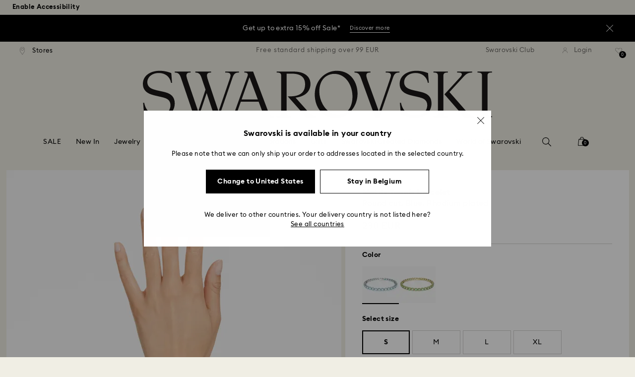

--- FILE ---
content_type: text/javascript;charset=utf-8
request_url: https://recs.algorecs.com/rrserver/p13n_generated.js?a=257364ecf2e5f8e6&ts=1769403503146&v=2.1.0.20251222&ssl=t&p=M5648929_color-blue-rhodium-plating&pt=%7Citem_page.pdp_01%7Citem_page.pdp_02%7Citem_page.pdp_historyline&sgs=%7Coptin%3Aoptin&cts=https%3A%2F%2Fwww.swarovski.com%2Fen-BE&chi=%7C010404&rid=BE-en&l=1
body_size: 2926
content:
RR.data = {JSON:{"placements":[]}};  RR.secureClickURL= function(url) {   if (window.location.protocol === "https:"){     return url.replace("http:", "https:").replace("http%","https%");   } else {     return url;   }   };var rr_remote_data='eF5jYSlN9jA0TDMzTUq20E01skzUNUkzttA1Szaz1DUxNTNLSzVKNEkzSuHKLSvJTBEwNDUx1AVCAJtwDnM';var rr_recs={placements:[{used:false,placementType:'item_page.pdp_01',html:''},{used:false,placementType:'item_page.pdp_02',html:''}]},rr_dynamic={placements:[]},rr_call_after_flush=function(){ 	function formatMoney(number, places, symbol, thousand, decimal) { 		number = number || 0; 		places = !isNaN(places = Math.abs(places)) ? places : 2; 		symbol = symbol !== undefined ? symbol : "$"; 		thousand = thousand || ","; 		decimal = decimal || "."; 		var negative = number < 0 ? "-" : "", 		i = parseInt(number = Math.abs(+number || 0).toFixed(places), 10) + "", 		j = (j = i.length) > 3 ? j % 3 : 0; 		return symbol + negative + (j ? i.substr(0, j) + thousand : "") + i.substr(j).replace(/(\d{3})(?=\d)/g, "$1" + thousand) + (places ? decimal + Math.abs(number - i).toFixed(places).slice(2) : ""); }    function formatCurrency(price) {         				var formattedPrice = ''; 				 				var currencyCode = price.replace(/[^a-zA-Z¥₩$ł₹£₺₽č]+/g, ''); 				var purePrice = price.replace(/[^0-9.,]+/, ''); 				  			 				if (/^-?(?:\d+|\d{1,3}(?:,\d{3})+)(?:(\.)\d+)?$/.test(purePrice)){ 					purePrice = purePrice.replace(',', '');                     purePrice = purePrice.replace(',', '');  				} else { 					purePrice = purePrice.replace('.', ''); 					purePrice = purePrice.replace(',', '.');  				}      switch (currencyCode) { 			case "₩":       		case "¥": 			    var formattedPrice = formatMoney(purePrice,0, currencyCode + " ", ",", "."); 			    break;               		default:       		var formattedPrice = formatMoney(purePrice,2, currencyCode + " ", ",", ".");       	}   	return formattedPrice;   }       RR.data.JSON.placements[0] = {   "layout":"Standard JSON",   "strategy_message":"Complete the Look",   "strategy_name": "AdvancedMerchandisingStrategy",   "placement_name": rr_recs.placements[0].placementType,   "placement_name_requested": "item_page.pdp_01",   "items":[] }; var url = "https://recs.algorecs.com/rrserver/click?a=257364ecf2e5f8e6&vg=11f85bc8-e29a-4f38-6c69-4566fe2a4f2d&pti=1&pa=pdp_01&hpi=10879&stn=AdvancedMerchandisingStrategy&stid=300&rti=2&sgs=optin&qsgs=34973%7C32558%7C30700%7C18225%7C18140%7C17831%7C17673&mvtId=-1&mvtTs=1769403503358&uguid=11f65bc8-e29a-4f38-6c69-4566fe2a4f2d&channelId=WEB&s=&pg=3518&rid=BE-en&amrId=64802&p=5651794&ind=0&ct=https%3A%2F%2Fwww.swarovski.com%2Fen-BE%2Fp-5651794";   var productUrl = url.match(/ct=([^&]+)/)[1]; var slash = "%2F"; var productUrlClean = String(productUrl).replace(/%2F/gi, "/");  productUrlClean = String(productUrlClean).replace("%3A", ":");   var ct = "ct=" + productUrl; var ctURL = String(url).replace(ct,'');   var fullName = "Birthstone pendant, Square cut, March, Blue, Rhodium plated"; var decodedImage = decodeURIComponent("https://asset.swarovski.com/images/$size_360/t_swa103/b_rgb:ffffff,c_scale,dpr_auto,f_auto,w_auto/5651794/5651794.jpg");      RR.data.JSON.placements[0].items.push({ 	"id": "5651794", 	"name" : "Birthstone pendant, Square cut, March, Blue...", 	"sale_price": "EUR59.00", 	"price": formatCurrency("EUR99.00"), 	"rating": "", 	"image_url": decodedImage,     "clicktrackingurl":  ctURL,      "productUrl": productUrlClean,     "link_url":  url,  	     "price_min": formatCurrency("EUR99.00"),   	"price_max": formatCurrency("EUR99.00"), 	"percentage": "", 	"percentage_high": "" });var url = "https://recs.algorecs.com/rrserver/click?a=257364ecf2e5f8e6&vg=11f85bc8-e29a-4f38-6c69-4566fe2a4f2d&pti=1&pa=pdp_01&hpi=10879&stn=AdvancedMerchandisingStrategy&stid=300&rti=2&sgs=optin&qsgs=34973%7C32558%7C30700%7C18225%7C18140%7C17831%7C17673&mvtId=-1&mvtTs=1769403503358&uguid=11f65bc8-e29a-4f38-6c69-4566fe2a4f2d&channelId=WEB&s=&pg=3518&rid=BE-en&amrId=64802&p=5619472&ind=1&ct=https%3A%2F%2Fwww.swarovski.com%2Fen-BE%2Fp-5619472";   var productUrl = url.match(/ct=([^&]+)/)[1]; var slash = "%2F"; var productUrlClean = String(productUrl).replace(/%2F/gi, "/");  productUrlClean = String(productUrlClean).replace("%3A", ":");   var ct = "ct=" + productUrl; var ctURL = String(url).replace(ct,'');   var fullName = "Millenia drop earrings, Square cut, Blue, Rhodium plated"; var decodedImage = decodeURIComponent("https://asset.swarovski.com/images/$size_360/t_swa103/b_rgb:ffffff,c_scale,dpr_auto,f_auto,w_auto/5619472/5619472.jpg");      RR.data.JSON.placements[0].items.push({ 	"id": "5619472", 	"name" : "Millenia drop earrings, Square cut, Blue...", 	"sale_price": "", 	"price": formatCurrency("EUR129.00"), 	"rating": "", 	"image_url": decodedImage,     "clicktrackingurl":  ctURL,      "productUrl": productUrlClean,     "link_url":  url,  	     "price_min": formatCurrency("EUR129.00"),   	"price_max": formatCurrency("EUR129.00"), 	"percentage": "", 	"percentage_high": "" });var url = "https://recs.algorecs.com/rrserver/click?a=257364ecf2e5f8e6&vg=11f85bc8-e29a-4f38-6c69-4566fe2a4f2d&pti=1&pa=pdp_01&hpi=10879&stn=AdvancedMerchandisingStrategy&stid=300&rti=2&sgs=optin&qsgs=34973%7C32558%7C30700%7C18225%7C18140%7C17831%7C17673&mvtId=-1&mvtTs=1769403503358&uguid=11f65bc8-e29a-4f38-6c69-4566fe2a4f2d&channelId=WEB&s=&pg=3518&rid=BE-en&amrId=64802&p=5729722&ind=2&ct=https%3A%2F%2Fwww.swarovski.com%2Fen-BE%2Fp-5729722";   var productUrl = url.match(/ct=([^&]+)/)[1]; var slash = "%2F"; var productUrlClean = String(productUrl).replace(/%2F/gi, "/");  productUrlClean = String(productUrlClean).replace("%3A", ":");   var ct = "ct=" + productUrl; var ctURL = String(url).replace(ct,'');   var fullName = "Watch, Octagon cut bracelet, Blue, Stainless steel"; var decodedImage = decodeURIComponent("https://asset.swarovski.com/images/$size_360/t_swa103/b_rgb:ffffff,c_scale,dpr_auto,f_auto,w_auto/5729722/5729722.jpg");      RR.data.JSON.placements[0].items.push({ 	"id": "5729722", 	"name" : "Watch, Octagon cut bracelet, Blue, Stainless steel", 	"sale_price": "EUR320.00", 	"price": formatCurrency("EUR400.00"), 	"rating": "", 	"image_url": decodedImage,     "clicktrackingurl":  ctURL,      "productUrl": productUrlClean,     "link_url":  url,  	     "price_min": formatCurrency("EUR400.00"),   	"price_max": formatCurrency("EUR400.00"), 	"percentage": "", 	"percentage_high": "" });var url = "https://recs.algorecs.com/rrserver/click?a=257364ecf2e5f8e6&vg=11f85bc8-e29a-4f38-6c69-4566fe2a4f2d&pti=1&pa=pdp_01&hpi=10879&stn=AdvancedMerchandisingStrategy&stid=300&rti=2&sgs=optin&qsgs=34973%7C32558%7C30700%7C18225%7C18140%7C17831%7C17673&mvtId=-1&mvtTs=1769403503358&uguid=11f65bc8-e29a-4f38-6c69-4566fe2a4f2d&channelId=WEB&s=&pg=3518&rid=BE-en&amrId=64802&p=M5658666_color-blue-rhodium-plating&ind=3&ct=https%3A%2F%2Fwww.swarovski.com%2Fen-BE%2Fp-M5658666%3Fcolor%3Dcolor-blue-rhodium-plating";   var productUrl = url.match(/ct=([^&]+)/)[1]; var slash = "%2F"; var productUrlClean = String(productUrl).replace(/%2F/gi, "/");  productUrlClean = String(productUrlClean).replace("%3A", ":");   var ct = "ct=" + productUrl; var ctURL = String(url).replace(ct,'');   var fullName = "Matrix ring, Round cut, Blue, Rhodium plated"; var decodedImage = decodeURIComponent("https://asset.swarovski.com/images/$size_360/t_swa103/b_rgb:ffffff,c_scale,dpr_auto,f_auto,w_auto/5658672/5658672.jpg");      RR.data.JSON.placements[0].items.push({ 	"id": "M5658666_color-blue-rhodium-plating", 	"name" : "Matrix ring, Round cut, Blue, Rhodium plated", 	"sale_price": "EUR69.00", 	"price": formatCurrency("EUR99.00"), 	"rating": "", 	"image_url": decodedImage,     "clicktrackingurl":  ctURL,      "productUrl": productUrlClean,     "link_url":  url,  	     "price_min": formatCurrency("EUR99.00"),   	"price_max": formatCurrency("EUR99.00"), 	"percentage": "", 	"percentage_high": "" });var url = "https://recs.algorecs.com/rrserver/click?a=257364ecf2e5f8e6&vg=11f85bc8-e29a-4f38-6c69-4566fe2a4f2d&pti=1&pa=pdp_01&hpi=10879&stn=AdvancedMerchandisingStrategy&stid=300&rti=2&sgs=optin&qsgs=34973%7C32558%7C30700%7C18225%7C18140%7C17831%7C17673&mvtId=-1&mvtTs=1769403503358&uguid=11f65bc8-e29a-4f38-6c69-4566fe2a4f2d&channelId=WEB&s=&pg=3518&rid=BE-en&amrId=64802&p=M5648286_color-blue-rhodium-plating&ind=4&ct=https%3A%2F%2Fwww.swarovski.com%2Fen-BE%2Fp-M5648286%3Fcolor%3Dcolor-blue-rhodium-plating";   var productUrl = url.match(/ct=([^&]+)/)[1]; var slash = "%2F"; var productUrlClean = String(productUrl).replace(/%2F/gi, "/");  productUrlClean = String(productUrlClean).replace("%3A", ":");   var ct = "ct=" + productUrl; var ctURL = String(url).replace(ct,'');   var fullName = "Matrix ring, Baguette cut, Blue, Rhodium plated"; var decodedImage = decodeURIComponent("https://asset.swarovski.com/images/$size_360/t_swa103/b_rgb:ffffff,c_scale,dpr_auto,f_auto,w_auto/5661909/5661909.jpg");      RR.data.JSON.placements[0].items.push({ 	"id": "M5648286_color-blue-rhodium-plating", 	"name" : "Matrix ring, Baguette cut, Blue, Rhodium plated", 	"sale_price": "EUR97.00", 	"price": formatCurrency("EUR139.00"), 	"rating": "", 	"image_url": decodedImage,     "clicktrackingurl":  ctURL,      "productUrl": productUrlClean,     "link_url":  url,  	     "price_min": formatCurrency("EUR139.00"),   	"price_max": formatCurrency("EUR139.00"), 	"percentage": "", 	"percentage_high": "" });var url = "https://recs.algorecs.com/rrserver/click?a=257364ecf2e5f8e6&vg=11f85bc8-e29a-4f38-6c69-4566fe2a4f2d&pti=1&pa=pdp_01&hpi=10879&stn=AdvancedMerchandisingStrategy&stid=300&rti=2&sgs=optin&qsgs=34973%7C32558%7C30700%7C18225%7C18140%7C17831%7C17673&mvtId=-1&mvtTs=1769403503358&uguid=11f65bc8-e29a-4f38-6c69-4566fe2a4f2d&channelId=WEB&s=&pg=3518&rid=BE-en&amrId=64802&p=5735418&ind=5&ct=https%3A%2F%2Fwww.swarovski.com%2Fen-BE%2Fp-5735418";   var productUrl = url.match(/ct=([^&]+)/)[1]; var slash = "%2F"; var productUrlClean = String(productUrl).replace(/%2F/gi, "/");  productUrlClean = String(productUrlClean).replace("%3A", ":");   var ct = "ct=" + productUrl; var ctURL = String(url).replace(ct,'');   var fullName = "Galet pendant, Blue, Rhodium plated"; var decodedImage = decodeURIComponent("https://asset.swarovski.com/images/$size_360/t_swa103/b_rgb:ffffff,c_scale,dpr_auto,f_auto,w_auto/5735418/5735418.jpg");      RR.data.JSON.placements[0].items.push({ 	"id": "5735418", 	"name" : "Galet pendant, Blue, Rhodium plated", 	"sale_price": "EUR66.00", 	"price": formatCurrency("EUR99.00"), 	"rating": "", 	"image_url": decodedImage,     "clicktrackingurl":  ctURL,      "productUrl": productUrlClean,     "link_url":  url,  	     "price_min": formatCurrency("EUR99.00"),   	"price_max": formatCurrency("EUR99.00"), 	"percentage": "", 	"percentage_high": "" });var url = "https://recs.algorecs.com/rrserver/click?a=257364ecf2e5f8e6&vg=11f85bc8-e29a-4f38-6c69-4566fe2a4f2d&pti=1&pa=pdp_01&hpi=10879&stn=AdvancedMerchandisingStrategy&stid=300&rti=2&sgs=optin&qsgs=34973%7C32558%7C30700%7C18225%7C18140%7C17831%7C17673&mvtId=-1&mvtTs=1769403503358&uguid=11f65bc8-e29a-4f38-6c69-4566fe2a4f2d&channelId=WEB&s=&pg=3518&rid=BE-en&amrId=64802&p=5734267&ind=6&ct=https%3A%2F%2Fwww.swarovski.com%2Fen-BE%2Fp-5734267";   var productUrl = url.match(/ct=([^&]+)/)[1]; var slash = "%2F"; var productUrlClean = String(productUrl).replace(/%2F/gi, "/");  productUrlClean = String(productUrlClean).replace("%3A", ":");   var ct = "ct=" + productUrl; var ctURL = String(url).replace(ct,'');   var fullName = "Galet drop earrings, Blue, Rhodium plated"; var decodedImage = decodeURIComponent("https://asset.swarovski.com/images/$size_360/t_swa103/b_rgb:ffffff,c_scale,dpr_auto,f_auto,w_auto/5734267/5734267.jpg");      RR.data.JSON.placements[0].items.push({ 	"id": "5734267", 	"name" : "Galet drop earrings, Blue, Rhodium plated", 	"sale_price": "EUR52.50", 	"price": formatCurrency("EUR79.00"), 	"rating": "", 	"image_url": decodedImage,     "clicktrackingurl":  ctURL,      "productUrl": productUrlClean,     "link_url":  url,  	     "price_min": formatCurrency("EUR79.00"),   	"price_max": formatCurrency("EUR79.00"), 	"percentage": "", 	"percentage_high": "" });  	function formatMoney(number, places, symbol, thousand, decimal) { 		number = number || 0; 		places = !isNaN(places = Math.abs(places)) ? places : 2; 		symbol = symbol !== undefined ? symbol : "$"; 		thousand = thousand || ","; 		decimal = decimal || "."; 		var negative = number < 0 ? "-" : "", 		i = parseInt(number = Math.abs(+number || 0).toFixed(places), 10) + "", 		j = (j = i.length) > 3 ? j % 3 : 0; 		return symbol + negative + (j ? i.substr(0, j) + thousand : "") + i.substr(j).replace(/(\d{3})(?=\d)/g, "$1" + thousand) + (places ? decimal + Math.abs(number - i).toFixed(places).slice(2) : ""); }    function formatCurrency(price) {         				var formattedPrice = ''; 				 				var currencyCode = price.replace(/[^a-zA-Z¥₩$ł₹£₺₽č]+/g, ''); 				var purePrice = price.replace(/[^0-9.,]+/, ''); 				  			 				if (/^-?(?:\d+|\d{1,3}(?:,\d{3})+)(?:(\.)\d+)?$/.test(purePrice)){ 					purePrice = purePrice.replace(',', '');                     purePrice = purePrice.replace(',', '');  				} else { 					purePrice = purePrice.replace('.', ''); 					purePrice = purePrice.replace(',', '.');  				}      switch (currencyCode) { 			case "₩":       		case "¥": 			    var formattedPrice = formatMoney(purePrice,0, currencyCode + " ", ",", "."); 			    break;               		default:       		var formattedPrice = formatMoney(purePrice,2, currencyCode + " ", ",", ".");       	}   	return formattedPrice;   }       RR.data.JSON.placements[1] = {   "layout":"Standard JSON",   "strategy_message":"You May Also Like",   "strategy_name": "CategorySiloedViewCP",   "placement_name": rr_recs.placements[1].placementType,   "placement_name_requested": "item_page.pdp_02",   "items":[] }; var url = "https://recs.algorecs.com/rrserver/click?a=257364ecf2e5f8e6&vg=11f85bc8-e29a-4f38-6c69-4566fe2a4f2d&pti=1&pa=pdp_02&hpi=10879&stn=CategorySiloedViewCP&stid=113&rti=2&sgs=optin&qsgs=34973%7C32558%7C30700%7C18225%7C18140%7C17831%7C17673&mvtId=-1&mvtTs=1769403503358&uguid=11f65bc8-e29a-4f38-6c69-4566fe2a4f2d&channelId=WEB&s=&pg=3518&rid=BE-en&p=M5657657_color-white-rhodium-plating&ind=0&boostRules=84861&ct=https%3A%2F%2Fwww.swarovski.com%2Fen-BE%2Fp-M5657657%3Fcolor%3Dcolor-white-rhodium-plating";   var productUrl = url.match(/ct=([^&]+)/)[1]; var slash = "%2F"; var productUrlClean = String(productUrl).replace(/%2F/gi, "/");  productUrlClean = String(productUrlClean).replace("%3A", ":");   var ct = "ct=" + productUrl; var ctURL = String(url).replace(ct,'');   var fullName = "Matrix Tennis bracelet, Round cut, White, Rhodium plated"; var decodedImage = decodeURIComponent("https://asset.swarovski.com/images/$size_360/t_swa103/b_rgb:ffffff,c_scale,dpr_auto,f_auto,w_auto/5648938/5648938.jpg");      RR.data.JSON.placements[1].items.push({ 	"id": "M5657657_color-white-rhodium-plating", 	"name" : "Matrix Tennis bracelet, Round cut, White...", 	"sale_price": "", 	"price": formatCurrency("EUR199.00"), 	"rating": "", 	"image_url": decodedImage,     "clicktrackingurl":  ctURL,      "productUrl": productUrlClean,     "link_url":  url,  	     "price_min": formatCurrency("EUR199.00"),   	"price_max": formatCurrency("EUR199.00"), 	"percentage": "", 	"percentage_high": "" });var url = "https://recs.algorecs.com/rrserver/click?a=257364ecf2e5f8e6&vg=11f85bc8-e29a-4f38-6c69-4566fe2a4f2d&pti=1&pa=pdp_02&hpi=10879&stn=CategorySiloedViewCP&stid=113&rti=2&sgs=optin&qsgs=34973%7C32558%7C30700%7C18225%7C18140%7C17831%7C17673&mvtId=-1&mvtTs=1769403503358&uguid=11f65bc8-e29a-4f38-6c69-4566fe2a4f2d&channelId=WEB&s=&pg=3518&rid=BE-en&p=M5657657_color-pink-rhodium-plating&ind=1&boostRules=84861&ct=https%3A%2F%2Fwww.swarovski.com%2Fen-BE%2Fp-M5657657%3Fcolor%3Dcolor-pink-rhodium-plating";   var productUrl = url.match(/ct=([^&]+)/)[1]; var slash = "%2F"; var productUrlClean = String(productUrl).replace(/%2F/gi, "/");  productUrlClean = String(productUrlClean).replace("%3A", ":");   var ct = "ct=" + productUrl; var ctURL = String(url).replace(ct,'');   var fullName = "Matrix Tennis bracelet, Round cut, Pink, Rhodium plated"; var decodedImage = decodeURIComponent("https://asset.swarovski.com/images/$size_360/t_swa103/b_rgb:ffffff,c_scale,dpr_auto,f_auto,w_auto/5648930/5648930.jpg");      RR.data.JSON.placements[1].items.push({ 	"id": "M5657657_color-pink-rhodium-plating", 	"name" : "Matrix Tennis bracelet, Round cut, Pink...", 	"sale_price": "EUR139.00", 	"price": formatCurrency("EUR199.00"), 	"rating": "", 	"image_url": decodedImage,     "clicktrackingurl":  ctURL,      "productUrl": productUrlClean,     "link_url":  url,  	     "price_min": formatCurrency("EUR199.00"),   	"price_max": formatCurrency("EUR199.00"), 	"percentage": "", 	"percentage_high": "" });var url = "https://recs.algorecs.com/rrserver/click?a=257364ecf2e5f8e6&vg=11f85bc8-e29a-4f38-6c69-4566fe2a4f2d&pti=1&pa=pdp_02&hpi=10879&stn=CategorySiloedViewCP&stid=113&rti=2&sgs=optin&qsgs=34973%7C32558%7C30700%7C18225%7C18140%7C17831%7C17673&mvtId=-1&mvtTs=1769403503358&uguid=11f65bc8-e29a-4f38-6c69-4566fe2a4f2d&channelId=WEB&s=&pg=3518&rid=BE-en&p=5677813&ind=2&boostRules=84861&ct=https%3A%2F%2Fwww.swarovski.com%2Fen-BE%2Fp-5677813";   var productUrl = url.match(/ct=([^&]+)/)[1]; var slash = "%2F"; var productUrlClean = String(productUrl).replace(/%2F/gi, "/");  productUrlClean = String(productUrlClean).replace("%3A", ":");   var ct = "ct=" + productUrl; var ctURL = String(url).replace(ct,'');   var fullName = "Matrix Tennis bracelet, Mixed round cuts, White, Rhodium plated"; var decodedImage = decodeURIComponent("https://asset.swarovski.com/images/$size_360/t_swa103/b_rgb:ffffff,c_scale,dpr_auto,f_auto,w_auto/5677813/5677813.jpg");      RR.data.JSON.placements[1].items.push({ 	"id": "5677813", 	"name" : "Matrix Tennis bracelet, Mixed round cuts, White...", 	"sale_price": "", 	"price": formatCurrency("EUR119.00"), 	"rating": "", 	"image_url": decodedImage,     "clicktrackingurl":  ctURL,      "productUrl": productUrlClean,     "link_url":  url,  	     "price_min": formatCurrency("EUR119.00"),   	"price_max": formatCurrency("EUR119.00"), 	"percentage": "", 	"percentage_high": "" });var url = "https://recs.algorecs.com/rrserver/click?a=257364ecf2e5f8e6&vg=11f85bc8-e29a-4f38-6c69-4566fe2a4f2d&pti=1&pa=pdp_02&hpi=10879&stn=CategorySiloedViewCP&stid=113&rti=2&sgs=optin&qsgs=34973%7C32558%7C30700%7C18225%7C18140%7C17831%7C17673&mvtId=-1&mvtTs=1769403503358&uguid=11f65bc8-e29a-4f38-6c69-4566fe2a4f2d&channelId=WEB&s=&pg=3518&rid=BE-en&p=M5648929_color-green-gold-plating&ind=3&ct=https%3A%2F%2Fwww.swarovski.com%2Fen-BE%2Fp-M5648929%3Fcolor%3Dcolor-green-gold-plating";   var productUrl = url.match(/ct=([^&]+)/)[1]; var slash = "%2F"; var productUrlClean = String(productUrl).replace(/%2F/gi, "/");  productUrlClean = String(productUrlClean).replace("%3A", ":");   var ct = "ct=" + productUrl; var ctURL = String(url).replace(ct,'');   var fullName = "Matrix Tennis bracelet, Round cut, Green, Gold-tone plated"; var decodedImage = decodeURIComponent("https://asset.swarovski.com/images/$size_360/t_swa103/b_rgb:ffffff,c_scale,dpr_auto,f_auto,w_auto/5658849/5658849.jpg");      RR.data.JSON.placements[1].items.push({ 	"id": "M5648929_color-green-gold-plating", 	"name" : "Matrix Tennis bracelet, Round cut, Green...", 	"sale_price": "EUR161.00", 	"price": formatCurrency("EUR230.00"), 	"rating": "", 	"image_url": decodedImage,     "clicktrackingurl":  ctURL,      "productUrl": productUrlClean,     "link_url":  url,  	     "price_min": formatCurrency("EUR230.00"),   	"price_max": formatCurrency("EUR230.00"), 	"percentage": "", 	"percentage_high": "" });var url = "https://recs.algorecs.com/rrserver/click?a=257364ecf2e5f8e6&vg=11f85bc8-e29a-4f38-6c69-4566fe2a4f2d&pti=1&pa=pdp_02&hpi=10879&stn=CategorySiloedViewCP&stid=113&rti=2&sgs=optin&qsgs=34973%7C32558%7C30700%7C18225%7C18140%7C17831%7C17673&mvtId=-1&mvtTs=1769403503358&uguid=11f65bc8-e29a-4f38-6c69-4566fe2a4f2d&channelId=WEB&s=&pg=3518&rid=BE-en&p=5734239&ind=4&ct=https%3A%2F%2Fwww.swarovski.com%2Fen-BE%2Fp-5734239";   var productUrl = url.match(/ct=([^&]+)/)[1]; var slash = "%2F"; var productUrlClean = String(productUrl).replace(/%2F/gi, "/");  productUrlClean = String(productUrlClean).replace("%3A", ":");   var ct = "ct=" + productUrl; var ctURL = String(url).replace(ct,'');   var fullName = "Imber Emily Tennis bracelet, Round cut, Blue, Rhodium plated"; var decodedImage = decodeURIComponent("https://asset.swarovski.com/images/$size_360/t_swa103/b_rgb:ffffff,c_scale,dpr_auto,f_auto,w_auto/5734239/5734239.jpg");      RR.data.JSON.placements[1].items.push({ 	"id": "5734239", 	"name" : "Imber Emily Tennis bracelet, Round cut, Blue...", 	"sale_price": "EUR90.00", 	"price": formatCurrency("EUR129.00"), 	"rating": "", 	"image_url": decodedImage,     "clicktrackingurl":  ctURL,      "productUrl": productUrlClean,     "link_url":  url,  	     "price_min": formatCurrency("EUR129.00"),   	"price_max": formatCurrency("EUR129.00"), 	"percentage": "", 	"percentage_high": "" });var url = "https://recs.algorecs.com/rrserver/click?a=257364ecf2e5f8e6&vg=11f85bc8-e29a-4f38-6c69-4566fe2a4f2d&pti=1&pa=pdp_02&hpi=10879&stn=CategorySiloedViewCP&stid=113&rti=2&sgs=optin&qsgs=34973%7C32558%7C30700%7C18225%7C18140%7C17831%7C17673&mvtId=-1&mvtTs=1769403503358&uguid=11f65bc8-e29a-4f38-6c69-4566fe2a4f2d&channelId=WEB&s=&pg=3518&rid=BE-en&p=1808960&ind=5&ct=https%3A%2F%2Fwww.swarovski.com%2Fen-BE%2Fp-1808960";   var productUrl = url.match(/ct=([^&]+)/)[1]; var slash = "%2F"; var productUrlClean = String(productUrl).replace(/%2F/gi, "/");  productUrlClean = String(productUrlClean).replace("%3A", ":");   var ct = "ct=" + productUrl; var ctURL = String(url).replace(ct,'');   var fullName = "Imber Emily Tennis bracelet, Round cut, White, Rhodium plated"; var decodedImage = decodeURIComponent("https://asset.swarovski.com/images/$size_360/t_swa103/b_rgb:ffffff,c_scale,dpr_auto,f_auto,w_auto/1808960/1808960.jpg");      RR.data.JSON.placements[1].items.push({ 	"id": "1808960", 	"name" : "Imber Emily Tennis bracelet, Round cut, White...", 	"sale_price": "", 	"price": formatCurrency("EUR129.00"), 	"rating": "", 	"image_url": decodedImage,     "clicktrackingurl":  ctURL,      "productUrl": productUrlClean,     "link_url":  url,  	     "price_min": formatCurrency("EUR129.00"),   	"price_max": formatCurrency("EUR129.00"), 	"percentage": "", 	"percentage_high": "" }); if (typeof RR.jsonCallback === "function"){     RR.jsonCallback(); }};rr_flush=function(){if(rr_onload_called){if(RR.defaultCallback){RR.defaultCallback(rr_recs);}else{rr_placements=[];var p=rr_recs.placements,h,i;for(i=0;i<p.length;i++){rr_placements[i]=[(p[i].used?1:0),p[i].placementType,p[i].html];}for(i=0;i<rr_placement_place_holders.length;i++){h=document.getElementById('rr_placement_'+i);if(h&&typeof h!='undefined'){rr_insert_placement(h,rr_placement_place_holders[i]);}}}rr_call_after_flush();if(RR.renderDynamicPlacements){RR.renderDynamicPlacements();}if(window.rr_annotations_array){window.rr_annotations_array.push(window.rr_annotations);}else{window.rr_annotations_array = [window.rr_annotations];}}};rr_flush();